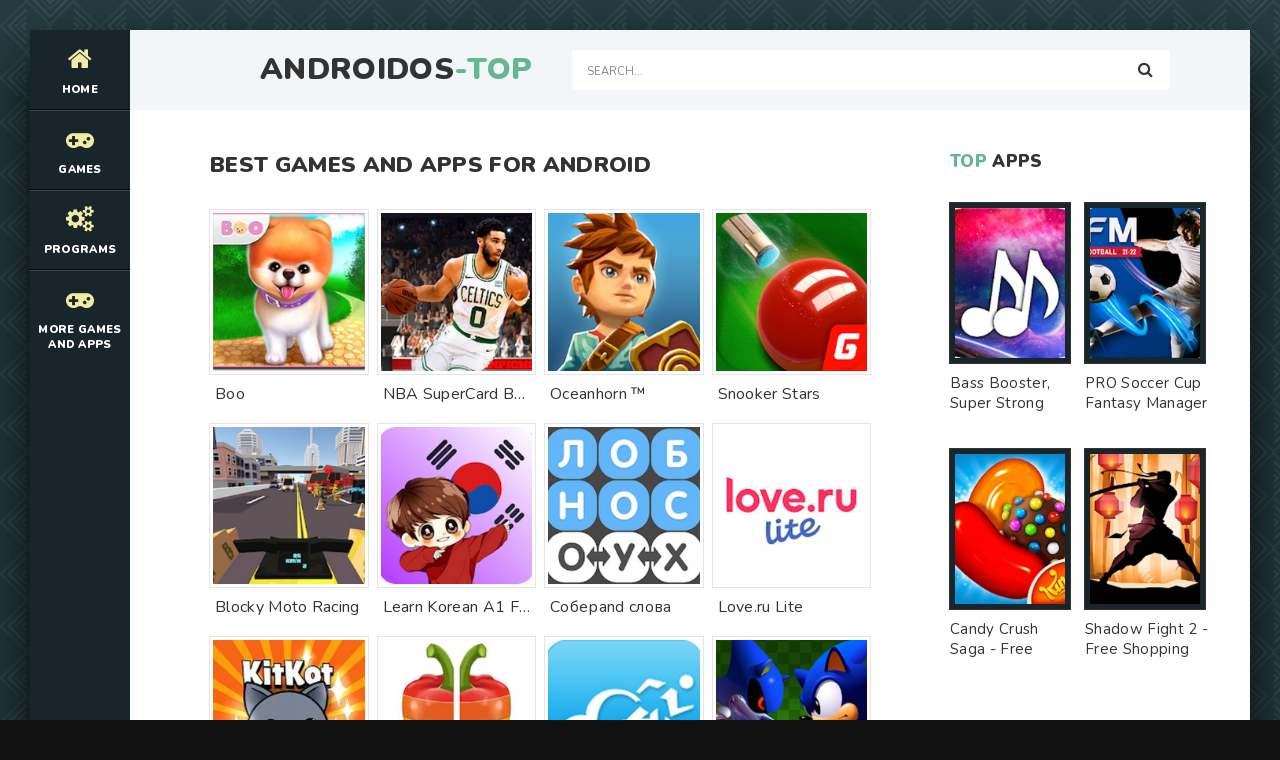

--- FILE ---
content_type: text/html; charset=UTF-8
request_url: https://androidos-top.com/page/7/
body_size: 6204
content:
<!DOCTYPE html>
<html lang="en" prefix="og: https://ogp.me/ns#">
<head>
    
<meta http-equiv="Content-Type" content="text/html; charset=utf-8" />
<title>Best Games MOD and Apps for Android - Androidos-top.com &raquo; Page 7</title>
<meta name="description" content="Download best Games MOD and apps for Android - Androidos-top.com" />
<meta name="keywords" content="download, best, games, mod, apps, android" />
<link rel="search" type="application/opensearchdescription+xml" href="https://androidos-top.com/engine/opensearch.php" title="Best Games MOD and Apps for Android - Androidos-top.com" />
<link rel="alternate" type="application/rss+xml" title="Best Games MOD and Apps for Android - Androidos-top.com" href="https://androidos-top.com/rss.xml" />
<script type="text/javascript" src="/engine/classes/min/index.php?charset=utf-8&amp;g=general&amp;15"></script>
<link rel="canonical" href="https://androidos-top.com/" />
<meta charset="utf-8">
   <meta name="viewport" content="width=device-width, initial-scale=1.0">
   <link rel="shortcut icon" href="/templates/light/images/logo.svg" /> 
   <link href="/templates/light/css/com.css" type="text/css" rel="stylesheet" />
   <link href="/templates/light/css/engine.css" type="text/css" rel="stylesheet" />
   <link href="/templates/light/css/stylea.css" type="text/css" rel="stylesheet" />     
   <meta name="theme-color" content="#111">
</head>
<body>
<div class="wrapper">
<div class="wrapper-main wrapper-container">
<header class="header">
<div class="header__inner d-flex ai-center">
<a href="/" class="header__logo logo">AndroidOs<span>-Top</span></a>
<div class="header__search stretch-free-width">
<form id="quicksearch" method="post">
<input type="hidden" name="do" value="search" />
<input type="hidden" name="subaction" value="search" />
<input class="header__search-input" id="story" name="story" placeholder="Search..." type="text" />
<button class="header__search-btn" type="submit"><span class="fa fa-search"></span></button>
</form>
</div>
<div class="header__btn-mobile-menu hidden js-show-mobile-menu"><span></span><span class="fa fa-bars"></span></div>
</div>
</header>
<nav class="nav">
  
<ul class="nav__list js-this-in-mobile-menu">
  <li><a href="/"><div><span class="fa fa-home"></span></div>Home</a></li>
  <li><a href="#"><div><span class="fa fa-gamepad"></span></div>Games</a>
<ul class="nav__list-hidden clearfix">

                   <li><a href="/arcade/">Arcade</a></li>
                    <li><a href="/action/">Action</a></li>
                    <li><a href="/adventure/">Adventure</a></li>
                    <li><a href="/board/">Board</a></li>
					<li><a href="/casual/">Casual</a></li>
                    <li><a href="/puzzle/">Puzzle</a></li>
					<li><a href="/racing/">Racing</a></li>
                    <li><a href="/role_playing/">Role Playing</a></li>
					<li><a href="/simulation/">Simulation</a></li>
					<li><a href="/sports/">Sports</a></li>
					<li><a href="/strategy/">Strategy</a></li>      
                    <li><a href="/trivia/">Trivia</a></li>
                    <li><a href="/casino/">Casino</a></li>
                    <li><a href="/card/">Card</a></li>
                    <li><a href="/musical/">Musical</a></li>
                    <li><a href="/educational/">Educational</a></li>
                    <li><a href="/word/">Word</a></li>
</ul>
</li> 
    
    
    
    
    <li><a href="#"><div><span class="fa fa-cogs"></span></div>Programs</a>
<ul class="nav__list-hidden clearfix">

                    <li><a href="/auto_vehicles/">Auto and Vehicles</a></li>
                    <li><a href="/business/">Business</a></li>
                    <li><a href="/dating/">Dating</a></li>
                    <li><a href="/video_players_editors/">Video Players and Editors</a></li>
                    <li><a href="/maps_navigation/">Maps and Navigation</a></li>
                    <li><a href="/tools/">Tools</a></li>
                    <li><a href="/communication/">Communication</a></li>
                    <li><a href="/social/">Social</a></li>
                    <li><a href="/photography/">Photography</a></li>
                    <li><a href="/music_audio/">Music and Audio</a></li>       
                    <li><a href="/food_drink/">Food and Drink</a></li>
                    <li><a href="/house_home/">House and Home</a></li>
                    <li><a href="/health_fitness/">Health and Fitness</a></li>
                    <li><a href="/art_design/">Art and Design</a></li>
                    <li><a href="/books_reference/">Books and Reference</a></li>
                    <li><a href="/comics/">Comics</a></li>
                    <li><a href="/beauty/">Beauty</a></li>
                    <li><a href="/medical/">Medical</a></li>
                    <li><a href="/education/">Education</a></li>
                    <li><a href="/entertainment/">Entertainment</a></li>
                    <li><a href="/lifestyle/">Lifestyle</a></li>
                    <li><a href="/finance/">Finance</a></li>
</ul>
</li> 
    
    
    <li><a href="#"><div><span class="fa fa-gamepad"></span></div>More Games and Apps</a>
<ul class="nav__list-hidden clearfix">

                   <li><a href="https://root-apk.com/">Android Game and App Mods</a></li>
                    
</ul>
</li> 
</ul>
	
</nav>
     
<div class="content">
<div class="colums d-flex">
<main class="main stretch-free-width">
		
<div class="section">
<div class="section__header d-flex jc-flex-start ai-center">
<div class="section__title">Best games and apps for Android</div>   

</div> 
<div class="section__content section__items">
  <div id='dle-content'><div class="movie-item">
    <div class="movie-item__inner hover">
        <a class="movie-item__link" title="Download Boo (Premium Unlocked MOD) for Android" href="https://androidos-top.com/casual/2736-download-boo-premium-unlocked-mod-for-android.html">
            <div class="movie-item__img img-responsive img-responsive--portrait img-fit-cover">
                <img src="/media/images/38651.jpg" alt="Download Boo (Premium Unlocked MOD) for Android">
                <div class="hover__overlay d-flex jc-center ai-center"><span class="fa fa-search"></span></div>
            </div>
            <div class="movie-item__title ws-nowrap">Boo</div>
        </a>
        
    </div>
</div>
<div class="movie-item">
    <div class="movie-item__inner hover">
        <a class="movie-item__link" title="Download NBA SuperCard Basketball Game (Free Shopping MOD) for Android" href="https://androidos-top.com/sports/5998-download-nba-supercard-basketball-game-free-shopping-mod-for-android.html">
            <div class="movie-item__img img-responsive img-responsive--portrait img-fit-cover">
                <img src="/media/images/41903.jpg" alt="Download NBA SuperCard Basketball Game (Free Shopping MOD) for Android">
                <div class="hover__overlay d-flex jc-center ai-center"><span class="fa fa-search"></span></div>
            </div>
            <div class="movie-item__title ws-nowrap">NBA SuperCard Basketball Game</div>
        </a>
        
    </div>
</div>
<div class="movie-item">
    <div class="movie-item__inner hover">
        <a class="movie-item__link" title="Download Oceanhorn ™ (Unlimited Money MOD) for Android" href="https://androidos-top.com/role_playing/5092-download-oceanhorn-unlimited-money-mod-for-android.html">
            <div class="movie-item__img img-responsive img-responsive--portrait img-fit-cover">
                <img src="/media/images/40999.jpg" alt="Download Oceanhorn ™ (Unlimited Money MOD) for Android">
                <div class="hover__overlay d-flex jc-center ai-center"><span class="fa fa-search"></span></div>
            </div>
            <div class="movie-item__title ws-nowrap">Oceanhorn ™</div>
        </a>
        
    </div>
</div>
<div class="movie-item">
    <div class="movie-item__inner hover">
        <a class="movie-item__link" title="Download Snooker Stars (Free Shopping MOD) for Android" href="https://androidos-top.com/sports/6028-download-snooker-stars-free-shopping-mod-for-android.html">
            <div class="movie-item__img img-responsive img-responsive--portrait img-fit-cover">
                <img src="/media/images/41933.jpg" alt="Download Snooker Stars (Free Shopping MOD) for Android">
                <div class="hover__overlay d-flex jc-center ai-center"><span class="fa fa-search"></span></div>
            </div>
            <div class="movie-item__title ws-nowrap">Snooker Stars</div>
        </a>
        
    </div>
</div>
<div class="movie-item">
    <div class="movie-item__inner hover">
        <a class="movie-item__link" title="Download Blocky Moto Racing (Unlimited Money MOD) for Android" href="https://androidos-top.com/racing/4618-download-blocky-moto-racing-unlimited-money-mod-for-android.html">
            <div class="movie-item__img img-responsive img-responsive--portrait img-fit-cover">
                <img src="/media/images/40527.jpg" alt="Download Blocky Moto Racing (Unlimited Money MOD) for Android">
                <div class="hover__overlay d-flex jc-center ai-center"><span class="fa fa-search"></span></div>
            </div>
            <div class="movie-item__title ws-nowrap">Blocky Moto Racing</div>
        </a>
        
    </div>
</div>
<div class="movie-item">
    <div class="movie-item__inner hover">
        <a class="movie-item__link" title="Download Learn Korean A1 For Beginners! (Unlocked MOD) for Android" href="https://androidos-top.com/education/10395-download-learn-korean-a1-for-beginners-unlocked-mod-for-android.html">
            <div class="movie-item__img img-responsive img-responsive--portrait img-fit-cover">
                <img src="/media/images/46268.jpg" alt="Download Learn Korean A1 For Beginners! (Unlocked MOD) for Android">
                <div class="hover__overlay d-flex jc-center ai-center"><span class="fa fa-search"></span></div>
            </div>
            <div class="movie-item__title ws-nowrap">Learn Korean A1 For Beginners!</div>
        </a>
        
    </div>
</div>
<div class="movie-item">
    <div class="movie-item__inner hover">
        <a class="movie-item__link" title="Download Собери слова (Premium Unlocked MOD) for Android" href="https://androidos-top.com/word/7358-download-soberi-slova-premium-unlocked-mod-for-android.html">
            <div class="movie-item__img img-responsive img-responsive--portrait img-fit-cover">
                <img src="/media/images/43195.jpg" alt="Download Собери слова (Premium Unlocked MOD) for Android">
                <div class="hover__overlay d-flex jc-center ai-center"><span class="fa fa-search"></span></div>
            </div>
            <div class="movie-item__title ws-nowrap">Соберand слова</div>
        </a>
        
    </div>
</div>
<div class="movie-item">
    <div class="movie-item__inner hover">
        <a class="movie-item__link" title="Download Love.ru Lite (Pro Version MOD) for Android" href="https://androidos-top.com/dating/10007-download-loveru-lite-pro-version-mod-for-android.html">
            <div class="movie-item__img img-responsive img-responsive--portrait img-fit-cover">
                <img src="/media/images/45881.jpg" alt="Download Love.ru Lite (Pro Version MOD) for Android">
                <div class="hover__overlay d-flex jc-center ai-center"><span class="fa fa-search"></span></div>
            </div>
            <div class="movie-item__title ws-nowrap">Love.ru Lite</div>
        </a>
        
    </div>
</div>
<div class="movie-item">
    <div class="movie-item__inner hover">
        <a class="movie-item__link" title="Download KitKot House (Unlimited Coins MOD) for Android" href="https://androidos-top.com/simulation/5520-download-kitkot-house-unlimited-coins-mod-for-android.html">
            <div class="movie-item__img img-responsive img-responsive--portrait img-fit-cover">
                <img src="/media/images/41426.jpg" alt="Download KitKot House (Unlimited Coins MOD) for Android">
                <div class="hover__overlay d-flex jc-center ai-center"><span class="fa fa-search"></span></div>
            </div>
            <div class="movie-item__title ws-nowrap">KitKot House</div>
        </a>
        
    </div>
</div>
<div class="movie-item">
    <div class="movie-item__inner hover">
        <a class="movie-item__link" title="Download What&#39;s the difference? Online (Premium Unlocked MOD) for Android" href="https://androidos-top.com/puzzle/4041-download-what39s-the-difference-online-premium-unlocked-mod-for-android.html">
            <div class="movie-item__img img-responsive img-responsive--portrait img-fit-cover">
                <img src="/media/images/39951.jpg" alt="Download What&#39;s the difference? Online (Premium Unlocked MOD) for Android">
                <div class="hover__overlay d-flex jc-center ai-center"><span class="fa fa-search"></span></div>
            </div>
            <div class="movie-item__title ws-nowrap">What&#39;s the difference? Online</div>
        </a>
        
    </div>
</div>
<div class="movie-item">
    <div class="movie-item__inner hover">
        <a class="movie-item__link" title="Download JYou (Pro Version MOD) for Android" href="https://androidos-top.com/health_fitness/11754-download-jyou-pro-version-mod-for-android.html">
            <div class="movie-item__img img-responsive img-responsive--portrait img-fit-cover">
                <img src="/media/images/47625.jpg" alt="Download JYou (Pro Version MOD) for Android">
                <div class="hover__overlay d-flex jc-center ai-center"><span class="fa fa-search"></span></div>
            </div>
            <div class="movie-item__title ws-nowrap">JYou</div>
        </a>
        
    </div>
</div>
<div class="movie-item">
    <div class="movie-item__inner hover">
        <a class="movie-item__link" title="Download Sonic CD Classic (Premium Unlocked MOD) for Android" href="https://androidos-top.com/action/256-download-sonic-cd-classic-premium-unlocked-mod-for-android.html">
            <div class="movie-item__img img-responsive img-responsive--portrait img-fit-cover">
                <img src="/media/images/36152.jpg" alt="Download Sonic CD Classic (Premium Unlocked MOD) for Android">
                <div class="hover__overlay d-flex jc-center ai-center"><span class="fa fa-search"></span></div>
            </div>
            <div class="movie-item__title ws-nowrap">Sonic CD Classic</div>
        </a>
        
    </div>
</div>
<div class="movie-item">
    <div class="movie-item__inner hover">
        <a class="movie-item__link" title="Download Educational Games for Kids (Premium MOD) for Android" href="https://androidos-top.com/education/10402-download-educational-games-for-kids-premium-mod-for-android.html">
            <div class="movie-item__img img-responsive img-responsive--portrait img-fit-cover">
                <img src="/media/images/46275.jpg" alt="Download Educational Games for Kids (Premium MOD) for Android">
                <div class="hover__overlay d-flex jc-center ai-center"><span class="fa fa-search"></span></div>
            </div>
            <div class="movie-item__title ws-nowrap">Educational Games for Kids</div>
        </a>
        
    </div>
</div>
<div class="movie-item">
    <div class="movie-item__inner hover">
        <a class="movie-item__link" title="Download Vertical Gallery (Pro Version MOD) for Android" href="https://androidos-top.com/photography/14269-download-vertical-gallery-pro-version-mod-for-android.html">
            <div class="movie-item__img img-responsive img-responsive--portrait img-fit-cover">
                <img src="/media/images/50148.jpg" alt="Download Vertical Gallery (Pro Version MOD) for Android">
                <div class="hover__overlay d-flex jc-center ai-center"><span class="fa fa-search"></span></div>
            </div>
            <div class="movie-item__title ws-nowrap">Vertical Gallery</div>
        </a>
        
    </div>
</div>
<div class="movie-item">
    <div class="movie-item__inner hover">
        <a class="movie-item__link" title="Download Pixel Petz (Unlimited Coins MOD) for Android" href="https://androidos-top.com/simulation/5576-download-pixel-petz-unlimited-coins-mod-for-android.html">
            <div class="movie-item__img img-responsive img-responsive--portrait img-fit-cover">
                <img src="/media/images/41482.jpg" alt="Download Pixel Petz (Unlimited Coins MOD) for Android">
                <div class="hover__overlay d-flex jc-center ai-center"><span class="fa fa-search"></span></div>
            </div>
            <div class="movie-item__title ws-nowrap">Pixel Petz</div>
        </a>
        
    </div>
</div>
<div class="movie-item">
    <div class="movie-item__inner hover">
        <a class="movie-item__link" title="Download Стикеры ВКонтакте (Unlocked All MOD) for Android" href="https://androidos-top.com/trivia/6947-download-stikery-vkontakte-unlocked-all-mod-for-android.html">
            <div class="movie-item__img img-responsive img-responsive--portrait img-fit-cover">
                <img src="/media/images/42788.jpg" alt="Download Стикеры ВКонтакте (Unlocked All MOD) for Android">
                <div class="hover__overlay d-flex jc-center ai-center"><span class="fa fa-search"></span></div>
            </div>
            <div class="movie-item__title ws-nowrap">Стandкеры ВКонтакте</div>
        </a>
        
    </div>
</div>
<div class="movie-item">
    <div class="movie-item__inner hover">
        <a class="movie-item__link" title="Download Art Filter Photo Editor: Painting Filter, Cartoon (Premium MOD) for Android" href="https://androidos-top.com/photography/14267-download-art-filter-photo-editor-painting-filter-cartoon-premium-mod-for-android.html">
            <div class="movie-item__img img-responsive img-responsive--portrait img-fit-cover">
                <img src="/media/images/50146.jpg" alt="Download Art Filter Photo Editor: Painting Filter, Cartoon (Premium MOD) for Android">
                <div class="hover__overlay d-flex jc-center ai-center"><span class="fa fa-search"></span></div>
            </div>
            <div class="movie-item__title ws-nowrap">Art Filter Photo Editor: Painting Filter, Cartoon</div>
        </a>
        
    </div>
</div>
<div class="movie-item">
    <div class="movie-item__inner hover">
        <a class="movie-item__link" title="Download МКБ 10 (Free) (Premium MOD) for Android" href="https://androidos-top.com/medical/13431-download-mkb-10-free-premium-mod-for-android.html">
            <div class="movie-item__img img-responsive img-responsive--portrait img-fit-cover">
                <img src="/media/images/49313.jpg" alt="Download МКБ 10 (Free) (Premium MOD) for Android">
                <div class="hover__overlay d-flex jc-center ai-center"><span class="fa fa-search"></span></div>
            </div>
            <div class="movie-item__title ws-nowrap">МКБ 10 (Free)</div>
        </a>
        
    </div>
</div>
<div class="movie-item">
    <div class="movie-item__inner hover">
        <a class="movie-item__link" title="Download Zombieland: AFK Survival (Premium Unlocked MOD) for Android" href="https://androidos-top.com/role_playing/5118-download-zombieland-afk-survival-premium-unlocked-mod-for-android.html">
            <div class="movie-item__img img-responsive img-responsive--portrait img-fit-cover">
                <img src="/media/images/41026.jpg" alt="Download Zombieland: AFK Survival (Premium Unlocked MOD) for Android">
                <div class="hover__overlay d-flex jc-center ai-center"><span class="fa fa-search"></span></div>
            </div>
            <div class="movie-item__title ws-nowrap">Zombieland: AFK Survival</div>
        </a>
        
    </div>
</div>
<div class="movie-item">
    <div class="movie-item__inner hover">
        <a class="movie-item__link" title="Download Шафран | Чистополь (Free Ad MOD) for Android" href="https://androidos-top.com/food_drink/11337-download-shafran-chistopol-free-ad-mod-for-android.html">
            <div class="movie-item__img img-responsive img-responsive--portrait img-fit-cover">
                <img src="/media/images/47210.jpg" alt="Download Шафран | Чистополь (Free Ad MOD) for Android">
                <div class="hover__overlay d-flex jc-center ai-center"><span class="fa fa-search"></span></div>
            </div>
            <div class="movie-item__title ws-nowrap">Шафран </div>
        </a>
        
    </div>
</div>
<div class="movie-item">
    <div class="movie-item__inner hover">
        <a class="movie-item__link" title="Download Crazy Goat Reloaded 2016 (Unlimited Coins MOD) for Android" href="https://androidos-top.com/action/326-download-crazy-goat-reloaded-2016-unlimited-coins-mod-for-android.html">
            <div class="movie-item__img img-responsive img-responsive--portrait img-fit-cover">
                <img src="/media/images/36223.jpg" alt="Download Crazy Goat Reloaded 2016 (Unlimited Coins MOD) for Android">
                <div class="hover__overlay d-flex jc-center ai-center"><span class="fa fa-search"></span></div>
            </div>
            <div class="movie-item__title ws-nowrap">Crazy Goat Reloaded 2016</div>
        </a>
        
    </div>
</div>
<div class="movie-item">
    <div class="movie-item__inner hover">
        <a class="movie-item__link" title="Download Car Parking 3D Pro : City Car Driving (Free Shopping MOD) for Android" href="https://androidos-top.com/racing/4557-download-car-parking-3d-pro-city-car-driving-free-shopping-mod-for-android.html">
            <div class="movie-item__img img-responsive img-responsive--portrait img-fit-cover">
                <img src="/media/images/40466.jpg" alt="Download Car Parking 3D Pro : City Car Driving (Free Shopping MOD) for Android">
                <div class="hover__overlay d-flex jc-center ai-center"><span class="fa fa-search"></span></div>
            </div>
            <div class="movie-item__title ws-nowrap">Car Parking 3D Pro : City Car Driving</div>
        </a>
        
    </div>
</div>
<div class="movie-item">
    <div class="movie-item__inner hover">
        <a class="movie-item__link" title="Download Classic VAZ 2107 Speed Master (Free Shopping MOD) for Android" href="https://androidos-top.com/racing/4589-download-classic-vaz-2107-speed-master-free-shopping-mod-for-android.html">
            <div class="movie-item__img img-responsive img-responsive--portrait img-fit-cover">
                <img src="/media/images/40498.jpg" alt="Download Classic VAZ 2107 Speed Master (Free Shopping MOD) for Android">
                <div class="hover__overlay d-flex jc-center ai-center"><span class="fa fa-search"></span></div>
            </div>
            <div class="movie-item__title ws-nowrap">Classic VAZ 2107 Speed Master</div>
        </a>
        
    </div>
</div>
<div class="movie-item">
    <div class="movie-item__inner hover">
        <a class="movie-item__link" title="Download Translate On Screen (Pro Version MOD) for Android" href="https://androidos-top.com/education/10353-download-translate-on-screen-pro-version-mod-for-android.html">
            <div class="movie-item__img img-responsive img-responsive--portrait img-fit-cover">
                <img src="/media/images/46226.jpg" alt="Download Translate On Screen (Pro Version MOD) for Android">
                <div class="hover__overlay d-flex jc-center ai-center"><span class="fa fa-search"></span></div>
            </div>
            <div class="movie-item__title ws-nowrap">Translate On Screen</div>
        </a>
        
    </div>
</div>
<div class="movie-item">
    <div class="movie-item__inner hover">
        <a class="movie-item__link" title="Download Infinite Connections (Unlimited Coins MOD) for Android" href="https://androidos-top.com/puzzle/4085-download-infinite-connections-unlimited-coins-mod-for-android.html">
            <div class="movie-item__img img-responsive img-responsive--portrait img-fit-cover">
                <img src="/media/images/39995.jpg" alt="Download Infinite Connections (Unlimited Coins MOD) for Android">
                <div class="hover__overlay d-flex jc-center ai-center"><span class="fa fa-search"></span></div>
            </div>
            <div class="movie-item__title ws-nowrap">Infinite Connections</div>
        </a>
        
    </div>
</div>
<div class="movie-item">
    <div class="movie-item__inner hover">
        <a class="movie-item__link" title="Download Puzzle Fuzzle (Unlimited Coins MOD) for Android" href="https://androidos-top.com/puzzle/4092-download-puzzle-fuzzle-unlimited-coins-mod-for-android.html">
            <div class="movie-item__img img-responsive img-responsive--portrait img-fit-cover">
                <img src="/media/images/40002.jpg" alt="Download Puzzle Fuzzle (Unlimited Coins MOD) for Android">
                <div class="hover__overlay d-flex jc-center ai-center"><span class="fa fa-search"></span></div>
            </div>
            <div class="movie-item__title ws-nowrap">Puzzle Fuzzle</div>
        </a>
        
    </div>
</div>
<div class="movie-item">
    <div class="movie-item__inner hover">
        <a class="movie-item__link" title="Download Kenwood World (Unlocked MOD) for Android" href="https://androidos-top.com/food_drink/11324-download-kenwood-world-unlocked-mod-for-android.html">
            <div class="movie-item__img img-responsive img-responsive--portrait img-fit-cover">
                <img src="/media/images/47197.jpg" alt="Download Kenwood World (Unlocked MOD) for Android">
                <div class="hover__overlay d-flex jc-center ai-center"><span class="fa fa-search"></span></div>
            </div>
            <div class="movie-item__title ws-nowrap">Kenwood World</div>
        </a>
        
    </div>
</div>
<div class="movie-item">
    <div class="movie-item__inner hover">
        <a class="movie-item__link" title="Download ПК ЦУП (Unlocked MOD) for Android" href="https://androidos-top.com/maps_navigation/13074-download-pk-cup-unlocked-mod-for-android.html">
            <div class="movie-item__img img-responsive img-responsive--portrait img-fit-cover">
                <img src="/media/images/48957.jpg" alt="Download ПК ЦУП (Unlocked MOD) for Android">
                <div class="hover__overlay d-flex jc-center ai-center"><span class="fa fa-search"></span></div>
            </div>
            <div class="movie-item__title ws-nowrap">ПК ЦУП</div>
        </a>
        
    </div>
</div>
<div class="movie-item">
    <div class="movie-item__inner hover">
        <a class="movie-item__link" title="Download MR.KungFu (Premium Unlocked MOD) for Android" href="https://androidos-top.com/action/251-download-mrkungfu-premium-unlocked-mod-for-android.html">
            <div class="movie-item__img img-responsive img-responsive--portrait img-fit-cover">
                <img src="/media/images/36147.jpg" alt="Download MR.KungFu (Premium Unlocked MOD) for Android">
                <div class="hover__overlay d-flex jc-center ai-center"><span class="fa fa-search"></span></div>
            </div>
            <div class="movie-item__title ws-nowrap">MR.KungFu</div>
        </a>
        
    </div>
</div>
<div class="movie-item">
    <div class="movie-item__inner hover">
        <a class="movie-item__link" title="Download Christmas Photo Editor " href="https://androidos-top.com/beauty/8503-download-christmas-photo-editor-premium-mod-for-android.html">
            <div class="movie-item__img img-responsive img-responsive--portrait img-fit-cover">
                <img src="/media/images/44357.jpg" alt="Download Christmas Photo Editor ">
                <div class="hover__overlay d-flex jc-center ai-center"><span class="fa fa-search"></span></div>
            </div>
            <div class="movie-item__title ws-nowrap">Christmas Photo Editor </div>
        </a>
        
    </div>
</div>
<div class="movie-item">
    <div class="movie-item__inner hover">
        <a class="movie-item__link" title="Download Bigfoot Hunting Multiplayer (Unlocked All MOD) for Android" href="https://androidos-top.com/simulation/5548-download-bigfoot-hunting-multiplayer-unlocked-all-mod-for-android.html">
            <div class="movie-item__img img-responsive img-responsive--portrait img-fit-cover">
                <img src="/media/images/41454.jpg" alt="Download Bigfoot Hunting Multiplayer (Unlocked All MOD) for Android">
                <div class="hover__overlay d-flex jc-center ai-center"><span class="fa fa-search"></span></div>
            </div>
            <div class="movie-item__title ws-nowrap">Bigfoot Hunting Multiplayer</div>
        </a>
        
    </div>
</div>
<div class="movie-item">
    <div class="movie-item__inner hover">
        <a class="movie-item__link" title="Download Idle Eleven (Free Shopping MOD) for Android" href="https://androidos-top.com/sports/6057-download-idle-eleven-free-shopping-mod-for-android.html">
            <div class="movie-item__img img-responsive img-responsive--portrait img-fit-cover">
                <img src="/media/images/41962.jpg" alt="Download Idle Eleven (Free Shopping MOD) for Android">
                <div class="hover__overlay d-flex jc-center ai-center"><span class="fa fa-search"></span></div>
            </div>
            <div class="movie-item__title ws-nowrap">Idle Eleven</div>
        </a>
        
    </div>
</div>
<div class="movie-item">
    <div class="movie-item__inner hover">
        <a class="movie-item__link" title="Download Привилегия (Pro Version MOD) for Android" href="https://androidos-top.com/food_drink/11355-download-privilegiya-pro-version-mod-for-android.html">
            <div class="movie-item__img img-responsive img-responsive--portrait img-fit-cover">
                <img src="/media/images/47228.jpg" alt="Download Привилегия (Pro Version MOD) for Android">
                <div class="hover__overlay d-flex jc-center ai-center"><span class="fa fa-search"></span></div>
            </div>
            <div class="movie-item__title ws-nowrap">Привилегия</div>
        </a>
        
    </div>
</div>
<div class="movie-item">
    <div class="movie-item__inner hover">
        <a class="movie-item__link" title="Download Weedmaps: Marijuana, Cannabis, CBD &amp; Weed Delivery (Unlocked MOD) for Android" href="https://androidos-top.com/medical/13420-download-weedmaps-marijuana-cannabis-cbd-amp-weed-delivery-unlocked-mod-for-android.html">
            <div class="movie-item__img img-responsive img-responsive--portrait img-fit-cover">
                <img src="/media/images/49302.jpg" alt="Download Weedmaps: Marijuana, Cannabis, CBD &amp; Weed Delivery (Unlocked MOD) for Android">
                <div class="hover__overlay d-flex jc-center ai-center"><span class="fa fa-search"></span></div>
            </div>
            <div class="movie-item__title ws-nowrap">Weedmaps: Marijuana, Cannabis, CBD &amp; Weed Delivery</div>
        </a>
        
    </div>
</div>
<div class="movie-item">
    <div class="movie-item__inner hover">
        <a class="movie-item__link" title="Download My Tizi Town: Underwater Games (Unlocked All MOD) for Android" href="https://androidos-top.com/educational/3244-download-my-tizi-town-underwater-games-unlocked-all-mod-for-android.html">
            <div class="movie-item__img img-responsive img-responsive--portrait img-fit-cover">
                <img src="/media/images/39155.jpg" alt="Download My Tizi Town: Underwater Games (Unlocked All MOD) for Android">
                <div class="hover__overlay d-flex jc-center ai-center"><span class="fa fa-search"></span></div>
            </div>
            <div class="movie-item__title ws-nowrap">My Tizi Town: Underwater Games</div>
        </a>
        
    </div>
</div>
<div class="movie-item">
    <div class="movie-item__inner hover">
        <a class="movie-item__link" title="Download Crazy sounds: prank (Premium Unlocked MOD) for Android" href="https://androidos-top.com/simulation/5512-download-crazy-sounds-prank-premium-unlocked-mod-for-android.html">
            <div class="movie-item__img img-responsive img-responsive--portrait img-fit-cover">
                <img src="/media/images/41418.jpg" alt="Download Crazy sounds: prank (Premium Unlocked MOD) for Android">
                <div class="hover__overlay d-flex jc-center ai-center"><span class="fa fa-search"></span></div>
            </div>
            <div class="movie-item__title ws-nowrap">Crazy sounds: prank</div>
        </a>
        
    </div>
</div>
<div class="movie-item">
    <div class="movie-item__inner hover">
        <a class="movie-item__link" title="Download Backgammon Legends (Free Shopping MOD) for Android" href="https://androidos-top.com/board/1564-download-backgammon-legends-free-shopping-mod-for-android.html">
            <div class="movie-item__img img-responsive img-responsive--portrait img-fit-cover">
                <img src="/media/images/37469.jpg" alt="Download Backgammon Legends (Free Shopping MOD) for Android">
                <div class="hover__overlay d-flex jc-center ai-center"><span class="fa fa-search"></span></div>
            </div>
            <div class="movie-item__title ws-nowrap">Backgammon Legends</div>
        </a>
        
    </div>
</div>
<div class="movie-item">
    <div class="movie-item__inner hover">
        <a class="movie-item__link" title="Download SFX for Brawl Stars (Free Shopping MOD) for Android" href="https://androidos-top.com/casual/2748-download-sfx-for-brawl-stars-free-shopping-mod-for-android.html">
            <div class="movie-item__img img-responsive img-responsive--portrait img-fit-cover">
                <img src="/media/images/38663.jpg" alt="Download SFX for Brawl Stars (Free Shopping MOD) for Android">
                <div class="hover__overlay d-flex jc-center ai-center"><span class="fa fa-search"></span></div>
            </div>
            <div class="movie-item__title ws-nowrap">SFX for Brawl Stars</div>
        </a>
        
    </div>
</div>
<div class="movie-item">
    <div class="movie-item__inner hover">
        <a class="movie-item__link" title="Download Learning English For Beginners (Unlocked MOD) for Android" href="https://androidos-top.com/education/10449-download-learning-english-for-beginners-unlocked-mod-for-android.html">
            <div class="movie-item__img img-responsive img-responsive--portrait img-fit-cover">
                <img src="/media/images/46322.jpg" alt="Download Learning English For Beginners (Unlocked MOD) for Android">
                <div class="hover__overlay d-flex jc-center ai-center"><span class="fa fa-search"></span></div>
            </div>
            <div class="movie-item__title ws-nowrap">Learning English For Beginners</div>
        </a>
        
    </div>
</div>
<div class="movie-item">
    <div class="movie-item__inner hover">
        <a class="movie-item__link" title="Download DOP Love Story: Brain Out Game (Free Shopping MOD) for Android" href="https://androidos-top.com/puzzle/4109-download-dop-love-story-brain-out-game-free-shopping-mod-for-android.html">
            <div class="movie-item__img img-responsive img-responsive--portrait img-fit-cover">
                <img src="/media/images/40019.jpg" alt="Download DOP Love Story: Brain Out Game (Free Shopping MOD) for Android">
                <div class="hover__overlay d-flex jc-center ai-center"><span class="fa fa-search"></span></div>
            </div>
            <div class="movie-item__title ws-nowrap">DOP Love Story: Brain Out Game</div>
        </a>
        
    </div>
</div>
<!--ENGINE_NAVIGATION-->
<div class="pagination clr ignore-select" id="pagination">
	<div class="pagination__inner d-flex jc-flex-start">

        <a href="https://androidos-top.com/">1</a> <span class="nav_ext">...</span> <a href="https://androidos-top.com/page/3/">3</a> <a href="https://androidos-top.com/page/4/">4</a> <a href="https://androidos-top.com/page/5/">5</a> <a href="https://androidos-top.com/page/6/">6</a> <span>7</span> <a href="https://androidos-top.com/page/8/">8</a> <a href="https://androidos-top.com/page/9/">9</a> <a href="https://androidos-top.com/page/10/">10</a> <a href="https://androidos-top.com/page/11/">11</a> <span class="nav_ext">...</span> <a href="https://androidos-top.com/page/392/">392</a>
	</div>
</div>
<!--/ENGINE_NAVIGATION-->
</div>
<br> 
</div>
</div>    
</main>

<!-- END MAIN -->  

    <aside class="sidebar">
<div class="section">
<div class="section__subtitle section__header"><span>TOP</span> apps</div>
<div class="section__content"> 
  <ul class="auto-grid-2"> 
    <div class="soon-item hover">
<a class="soon-item__link d-flex ai-center" href="https://androidos-top.com/music_audio/13745-download-bass-booster-super-strong-bass-and-volume-booster-pro-version-mod-for-android.html" title="Bass Booster, Super Strong Bass and Volume Booster - Pro Version MOD">
<div class="serial-item__img img-fit-cover">
<img src="/media/images/49628.jpg" alt="Download Bass Booster, Super Strong Bass and Volume Booster (Pro Version MOD) for Android" title="Bass Booster, Super Strong Bass and Volume Booster - Pro Version MOD">      
<div class="hover__overlay d-flex jc-center ai-center">


 <span class="fa fa-search"></span>
    
<!--- <span class="fa fa-camera-movie"></span> --->
    </div>
</div>
<div class="soon-item__desc stretch-free-width">
<div class="soon-item__title">Bass Booster, Super Strong Bass and Volume Booster - Pro Version MOD</div>
<div class="soon-item__meta ws-nowrap">
</div>
</div>
</a>
</div>
<div class="soon-item hover">
<a class="soon-item__link d-flex ai-center" href="https://androidos-top.com/sports/6204-Download+PRO+Soccer+Cup+Fantasy+Manager+%28Unlimited+Coins+MOD%29+for+Android.html" title="PRO Soccer Cup Fantasy Manager - Unlimited Coins MOD">
<div class="serial-item__img img-fit-cover">
<img src="/media/images/42109.jpg" alt="Download PRO Soccer Cup Fantasy Manager (Unlimited Coins MOD) for Android" title="PRO Soccer Cup Fantasy Manager - Unlimited Coins MOD">      
<div class="hover__overlay d-flex jc-center ai-center">


 <span class="fa fa-search"></span>
    
<!--- <span class="fa fa-camera-movie"></span> --->
    </div>
</div>
<div class="soon-item__desc stretch-free-width">
<div class="soon-item__title">PRO Soccer Cup Fantasy Manager - Unlimited Coins MOD</div>
<div class="soon-item__meta ws-nowrap">
</div>
</div>
</a>
</div>
<div class="soon-item hover">
<a class="soon-item__link d-flex ai-center" href="https://androidos-top.com/casual/2497-download-candy-crush-saga-free-shopping-mod-for-android.html" title="Candy Crush Saga - Free Shopping MOD">
<div class="serial-item__img img-fit-cover">
<img src="/media/images/38408.jpg" alt="Download Candy Crush Saga (Free Shopping MOD) for Android" title="Candy Crush Saga - Free Shopping MOD">      
<div class="hover__overlay d-flex jc-center ai-center">


 <span class="fa fa-search"></span>
    
<!--- <span class="fa fa-camera-movie"></span> --->
    </div>
</div>
<div class="soon-item__desc stretch-free-width">
<div class="soon-item__title">Candy Crush Saga - Free Shopping MOD</div>
<div class="soon-item__meta ws-nowrap">
</div>
</div>
</a>
</div>
<div class="soon-item hover">
<a class="soon-item__link d-flex ai-center" href="https://androidos-top.com/action/60-download-shadow-fight-2-free-shopping-mod-for-android.html" title="Shadow Fight 2 - Free Shopping MOD">
<div class="serial-item__img img-fit-cover">
<img src="/media/images/35950.jpg" alt="Download Shadow Fight 2 (Free Shopping MOD) for Android" title="Shadow Fight 2 - Free Shopping MOD">      
<div class="hover__overlay d-flex jc-center ai-center">


 <span class="fa fa-search"></span>
    
<!--- <span class="fa fa-camera-movie"></span> --->
    </div>
</div>
<div class="soon-item__desc stretch-free-width">
<div class="soon-item__title">Shadow Fight 2 - Free Shopping MOD</div>
<div class="soon-item__meta ws-nowrap">
</div>
</div>
</a>
</div>
  
  </ul>    
</div>
</div>
   

    
 <div class="section__subtitle section__header"><span>Top Search</span> Queries</div>

  <div class="section__content"> 
  <ul class="auto-grid-2"> 
    <div class="soon-item hover">
<a class="soon-item__link d-flex ai-center" href="https://androidos-top.com/casual/2953-download-girls-craft-story-build-amp-craft-game-for-girls-unlimited-money-mod-for-android.html" title="Girls Craft Story: Build &amp; Craft Game For Girls - Unlimited Money MOD">
<div class="serial-item__img img-fit-cover">
<img src="/media/images/38869.jpg" alt="Download Girls Craft Story: Build &amp; Craft Game For Girls (Unlimited Money MOD) for Android" title="Girls Craft Story: Build &amp; Craft Game For Girls - Unlimited Money MOD">      
<div class="hover__overlay d-flex jc-center ai-center">


 <span class="fa fa-search"></span>
    
<!--- <span class="fa fa-camera-movie"></span> --->
    </div>
</div>
<div class="soon-item__desc stretch-free-width">
<div class="soon-item__title">Girls Craft Story: Build &amp; Craft Game For Girls - Unlimited Money MOD</div>
<div class="soon-item__meta ws-nowrap">
</div>
</div>
</a>
</div>
<div class="soon-item hover">
<a class="soon-item__link d-flex ai-center" href="https://androidos-top.com/action/200-download-sling-drift-unlocked-all-mod-for-android.html" title="Sling Drift - Unlocked All MOD">
<div class="serial-item__img img-fit-cover">
<img src="/media/images/36094.jpg" alt="Download Sling Drift (Unlocked All MOD) for Android" title="Sling Drift - Unlocked All MOD">      
<div class="hover__overlay d-flex jc-center ai-center">


 <span class="fa fa-search"></span>
    
<!--- <span class="fa fa-camera-movie"></span> --->
    </div>
</div>
<div class="soon-item__desc stretch-free-width">
<div class="soon-item__title">Sling Drift - Unlocked All MOD</div>
<div class="soon-item__meta ws-nowrap">
</div>
</div>
</a>
</div>
<div class="soon-item hover">
<a class="soon-item__link d-flex ai-center" href="https://androidos-top.com/house_home/12327-download-reference-to-color-paint-in-a-home-room-pro-version-mod-for-android.html" title="Reference to Color Paint in a Home Room - Pro Version MOD">
<div class="serial-item__img img-fit-cover">
<img src="/media/images/48200.jpg" alt="Download Reference to Color Paint in a Home Room (Pro Version MOD) for Android" title="Reference to Color Paint in a Home Room - Pro Version MOD">      
<div class="hover__overlay d-flex jc-center ai-center">


 <span class="fa fa-search"></span>
    
<!--- <span class="fa fa-camera-movie"></span> --->
    </div>
</div>
<div class="soon-item__desc stretch-free-width">
<div class="soon-item__title">Reference to Color Paint in a Home Room - Pro Version MOD</div>
<div class="soon-item__meta ws-nowrap">
</div>
</div>
</a>
</div>
<div class="soon-item hover">
<a class="soon-item__link d-flex ai-center" href="https://androidos-top.com/puzzle/4185-download-stencil-art-premium-unlocked-mod-for-android.html" title="Stencil Art - Premium Unlocked MOD">
<div class="serial-item__img img-fit-cover">
<img src="/media/images/40095.jpg" alt="Download Stencil Art (Premium Unlocked MOD) for Android" title="Stencil Art - Premium Unlocked MOD">      
<div class="hover__overlay d-flex jc-center ai-center">


 <span class="fa fa-search"></span>
    
<!--- <span class="fa fa-camera-movie"></span> --->
    </div>
</div>
<div class="soon-item__desc stretch-free-width">
<div class="soon-item__title">Stencil Art - Premium Unlocked MOD</div>
<div class="soon-item__meta ws-nowrap">
</div>
</div>
</a>
</div>
<div class="soon-item hover">
<a class="soon-item__link d-flex ai-center" href="https://androidos-top.com/sports/6294-download-football-manager-legion-russian-version-premium-unlocked-mod-for-android.html" title="Football Manager Legion (Russian version) - Premium Unlocked MOD">
<div class="serial-item__img img-fit-cover">
<img src="/media/images/42154.jpg" alt="Download Football Manager Legion (Russian version) (Premium Unlocked MOD) for Android" title="Football Manager Legion (Russian version) - Premium Unlocked MOD">      
<div class="hover__overlay d-flex jc-center ai-center">


 <span class="fa fa-search"></span>
    
<!--- <span class="fa fa-camera-movie"></span> --->
    </div>
</div>
<div class="soon-item__desc stretch-free-width">
<div class="soon-item__title">Football Manager Legion (Russian version) - Premium Unlocked MOD</div>
<div class="soon-item__meta ws-nowrap">
</div>
</div>
</a>
</div>
<div class="soon-item hover">
<a class="soon-item__link d-flex ai-center" href="https://androidos-top.com/racing/4509-download-garage-54-free-shopping-mod-for-android.html" title="Garage 54 - Free Shopping MOD">
<div class="serial-item__img img-fit-cover">
<img src="/media/images/40418.jpg" alt="Download Garage 54 (Free Shopping MOD) for Android" title="Garage 54 - Free Shopping MOD">      
<div class="hover__overlay d-flex jc-center ai-center">


 <span class="fa fa-search"></span>
    
<!--- <span class="fa fa-camera-movie"></span> --->
    </div>
</div>
<div class="soon-item__desc stretch-free-width">
<div class="soon-item__title">Garage 54 - Free Shopping MOD</div>
<div class="soon-item__meta ws-nowrap">
</div>
</div>
</a>
</div>
<div class="soon-item hover">
<a class="soon-item__link d-flex ai-center" href="https://androidos-top.com/beauty/8457-download-perfect-beauty-camera-face-makeover-editor-unlocked-mod-for-android.html" title="Perfect Beauty Camera-Face Makeover Editor - Unlocked MOD">
<div class="serial-item__img img-fit-cover">
<img src="/media/images/44311.jpg" alt="Download Perfect Beauty Camera-Face Makeover Editor (Unlocked MOD) for Android" title="Perfect Beauty Camera-Face Makeover Editor - Unlocked MOD">      
<div class="hover__overlay d-flex jc-center ai-center">


 <span class="fa fa-search"></span>
    
<!--- <span class="fa fa-camera-movie"></span> --->
    </div>
</div>
<div class="soon-item__desc stretch-free-width">
<div class="soon-item__title">Perfect Beauty Camera-Face Makeover Editor - Unlocked MOD</div>
<div class="soon-item__meta ws-nowrap">
</div>
</div>
</a>
</div>
<div class="soon-item hover">
<a class="soon-item__link d-flex ai-center" href="https://androidos-top.com/strategy/6738-download-cybercityinfinite-war-premium-unlocked-mod-for-android.html" title="Cybercity:Infinite War - Premium Unlocked MOD">
<div class="serial-item__img img-fit-cover">
<img src="/media/images/42578.jpg" alt="Download Cybercity:Infinite War (Premium Unlocked MOD) for Android" title="Cybercity:Infinite War - Premium Unlocked MOD">      
<div class="hover__overlay d-flex jc-center ai-center">


 <span class="fa fa-search"></span>
    
<!--- <span class="fa fa-camera-movie"></span> --->
    </div>
</div>
<div class="soon-item__desc stretch-free-width">
<div class="soon-item__title">Cybercity:Infinite War - Premium Unlocked MOD</div>
<div class="soon-item__meta ws-nowrap">
</div>
</div>
</a>
</div>
<div class="soon-item hover">
<a class="soon-item__link d-flex ai-center" href="https://androidos-top.com/medical/13616-download-ana-57357-free-ad-mod-for-android.html" title="ANA 57357 - Free Ad MOD">
<div class="serial-item__img img-fit-cover">
<img src="/media/images/49499.jpg" alt="Download ANA 57357 (Free Ad MOD) for Android" title="ANA 57357 - Free Ad MOD">      
<div class="hover__overlay d-flex jc-center ai-center">


 <span class="fa fa-search"></span>
    
<!--- <span class="fa fa-camera-movie"></span> --->
    </div>
</div>
<div class="soon-item__desc stretch-free-width">
<div class="soon-item__title">ANA 57357 - Free Ad MOD</div>
<div class="soon-item__meta ws-nowrap">
</div>
</div>
</a>
</div>
<div class="soon-item hover">
<a class="soon-item__link d-flex ai-center" href="https://androidos-top.com/action/318-download-dead-by-daylight-mobile-premium-unlocked-mod-for-android.html" title="Dead by Daylight Mobile - Premium Unlocked MOD">
<div class="serial-item__img img-fit-cover">
<img src="/media/images/36215.jpg" alt="Download Dead by Daylight Mobile (Premium Unlocked MOD) for Android" title="Dead by Daylight Mobile - Premium Unlocked MOD">      
<div class="hover__overlay d-flex jc-center ai-center">


 <span class="fa fa-search"></span>
    
<!--- <span class="fa fa-camera-movie"></span> --->
    </div>
</div>
<div class="soon-item__desc stretch-free-width">
<div class="soon-item__title">Dead by Daylight Mobile - Premium Unlocked MOD</div>
<div class="soon-item__meta ws-nowrap">
</div>
</div>
</a>
</div>
  
  </ul>    
</div>
    
    
</aside> 
    
<!-- END SIDEBAR -->
</div>
<!-- END COLUMNS -->	
    
</div>
<!-- END CONTENT -->
<footer class="footer d-flex ai-center">
<a href="/" class="footer__logo logo">AndroidOs<span>-Top</span></a>
<div class="footer__desc stretch-free-width">

<div class="footer__copyright"> Copyright 2024 | 
<a href="/sitemap.xml">Site Map</a> | 
<a href="/privacy.html">Privacy Policy</a> | 
<a href="/index.php?do=feedback">Feedback</a> | 
<a href="/holders.html">Copyright holders</a> | 
<a href="/copyright.html">Terms of Use</a> | </div>
</div>
</footer>    
<!-- /END CONTENT -->
</div>
</div>
 
    <!--LiveInternet counter--><script>
new Image().src = "https://counter.yadro.ru/hit?r"+
escape(document.referrer)+((typeof(screen)=="undefined")?"":
";s"+screen.width+"*"+screen.height+"*"+(screen.colorDepth?
screen.colorDepth:screen.pixelDepth))+";u"+escape(document.URL)+
";h"+escape(document.title.substring(0,150))+
";"+Math.random();</script><!--/LiveInternet-->
    
        
<script src="/templates/light/js/libs.js"></script>
   <link href="https://fonts.googleapis.com/css2?family=Nunito:wght@300;400;600;900&display=swap" rel="stylesheet">     
   <link href="/templates/light/css/fontawesome.css" type="text/css" rel="stylesheet" />  
    <link href="https://maxcdn.bootstrapcdn.com/font-awesome/4.6.3/css/font-awesome.min.css" rel="stylesheet"/> 

<script defer src="https://static.cloudflareinsights.com/beacon.min.js/vcd15cbe7772f49c399c6a5babf22c1241717689176015" integrity="sha512-ZpsOmlRQV6y907TI0dKBHq9Md29nnaEIPlkf84rnaERnq6zvWvPUqr2ft8M1aS28oN72PdrCzSjY4U6VaAw1EQ==" data-cf-beacon='{"version":"2024.11.0","token":"565e4c675d494f2f9584c2dbbfa9c727","r":1,"server_timing":{"name":{"cfCacheStatus":true,"cfEdge":true,"cfExtPri":true,"cfL4":true,"cfOrigin":true,"cfSpeedBrain":true},"location_startswith":null}}' crossorigin="anonymous"></script>
</body>
</html>